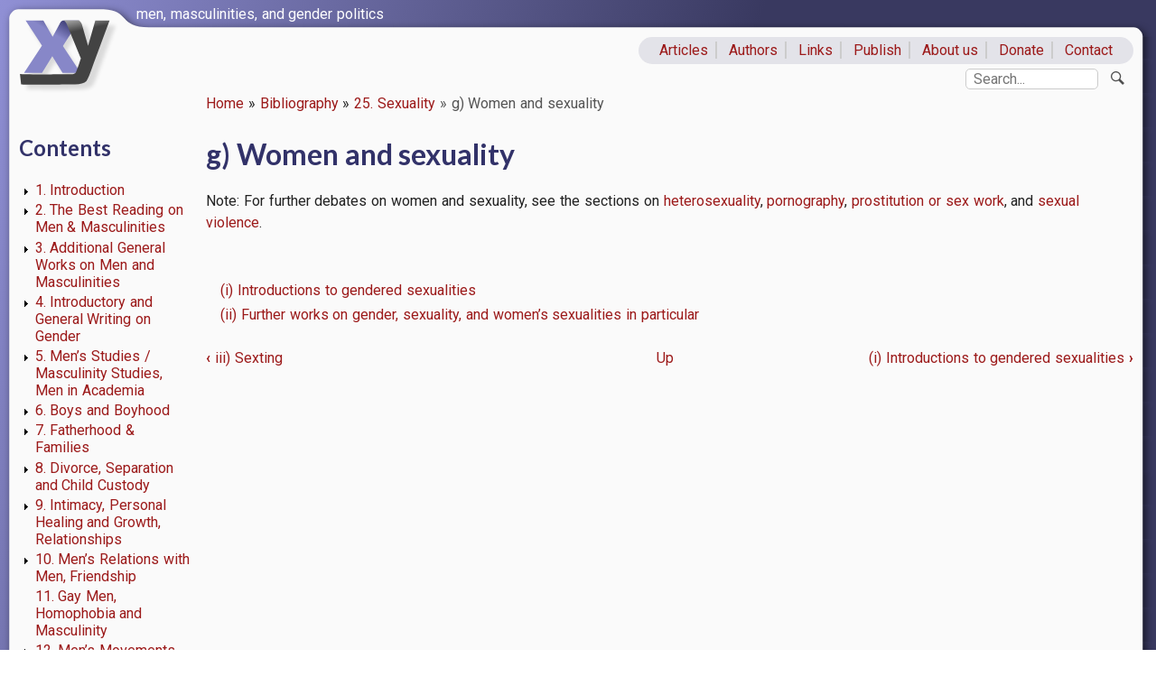

--- FILE ---
content_type: text/html; charset=UTF-8
request_url: http://xyonline.net/books/bibliography/25-sexuality/g-women-and-sexuality
body_size: 6558
content:
<!DOCTYPE html>
<html lang="en" dir="ltr">
  <head>
    <meta charset="utf-8" />
<script async src="https://www.googletagmanager.com/gtag/js?id=UA-114681904-1"></script>
<script>window.dataLayer = window.dataLayer || [];function gtag(){dataLayer.push(arguments)};gtag("js", new Date());gtag("set", "developer_id.dMDhkMT", true);gtag("config", "UA-114681904-1", {"groups":"default","anonymize_ip":true,"page_placeholder":"PLACEHOLDER_page_path","allow_ad_personalization_signals":false});</script>
<meta name="Generator" content="Drupal 10 (https://www.drupal.org)" />
<meta name="MobileOptimized" content="width" />
<meta name="HandheldFriendly" content="true" />
<meta name="viewport" content="width=device-width, initial-scale=1.0" />
<link rel="icon" href="/sites/xyonline.net/themes/xyonline/favicon.ico" type="image/vnd.microsoft.icon" />
<link rel="canonical" href="http://xyonline.net/books/bibliography/25-sexuality/g-women-and-sexuality" />
<link rel="shortlink" href="http://xyonline.net/node/1208" />
<link rel="prev" href="/books/bibliography/25-sexuality/g-dating-hooking-sexting/iii-sexting" />
<link rel="up" href="/books/bibliography/25-sexuality" />
<link rel="next" href="/books/bibliography/25-sexuality/g-women-and-sexuality/i-introductions-gendered-sexualities" />
<script>window.a2a_config=window.a2a_config||{};a2a_config.callbacks=[];a2a_config.overlays=[];a2a_config.templates={};</script>

    <title>g) Women and sexuality | www.xyonline.net</title>
    <link rel="stylesheet" media="all" href="/sites/xyonline.net/files/css/css_yb9FAUabpLNtFdHovFvcoQEAJvkS2ffIw3rooMnk7KI.css?delta=0&amp;language=en&amp;theme=xyonline&amp;include=eJw9jFEOwjAMQy_UrWfKaFZFpLHUhI1yeipg_FjvWbKplADZyPSDde-wSDcl95E3cv4zcF-MDqkUArvqxu5U2S83lDlB50m9kcqLkw8Pbt-3Q_j0_Mm1oTyU03PAVIxzVWyki8eYWt-XtDzM" />
<link rel="stylesheet" media="all" href="/sites/xyonline.net/files/css/css_ikambNk3u9nmBICEMGBzclwI8nHsNQdExUqgHABffQg.css?delta=1&amp;language=en&amp;theme=xyonline&amp;include=eJw9jFEOwjAMQy_UrWfKaFZFpLHUhI1yeipg_FjvWbKplADZyPSDde-wSDcl95E3cv4zcF-MDqkUArvqxu5U2S83lDlB50m9kcqLkw8Pbt-3Q_j0_Mm1oTyU03PAVIxzVWyki8eYWt-XtDzM" />
<link rel="stylesheet" media="all" href="https://fonts.googleapis.com/css?family=Lato:400,400i,700,700i|Ubuntu:400,400i,700|Roboto:400,400i,700,700i" />
<link rel="stylesheet" media="all" href="/sites/xyonline.net/files/css/css_kumUUCQ76W0KPYlsYJBcqJYHviYqvrtJ6NKeOJRoHkY.css?delta=3&amp;language=en&amp;theme=xyonline&amp;include=eJw9jFEOwjAMQy_UrWfKaFZFpLHUhI1yeipg_FjvWbKplADZyPSDde-wSDcl95E3cv4zcF-MDqkUArvqxu5U2S83lDlB50m9kcqLkw8Pbt-3Q_j0_Mm1oTyU03PAVIxzVWyki8eYWt-XtDzM" />

    
  </head>
  <body class="path-node page-node-type-book">
        <a href="#main-content" class="visually-hidden focusable skip-link">
      Skip to main content
    </a>
    
      <div class="dialog-off-canvas-main-canvas" data-off-canvas-main-canvas>
    <div class="layout-container" id="xy-outer">

  <header id="xy-branding" role="banner">
    <a id="xy-menu" class="hamburger hamburger--collapse" href="#">
      <span class="hidden">Menu</span>
    </a>
      <div class="region region-branding">
    <div id="block-xyonline-branding" class="block block-system block-system-branding-block">
  
    
        <a href="/" rel="home" class="site-logo">
      <img src="/sites/xyonline.net/themes/xyonline/logo.svg" alt="Home" />
    </a>
        <div class="site-name">
      <a href="/" rel="home">www.xyonline.net</a>
    </div>
        <div class="site-slogan">men, masculinities, and gender politics</div>
  </div>

  </div>

  </header>
  
    <div class="region region-primary-menu">
    <nav role="navigation" aria-labelledby="block-primarylinks-menu" id="block-primarylinks" class="block block-menu navigation menu--primary-links">
            
  <h2 class="visually-hidden" id="block-primarylinks-menu">Primary links</h2>
  

        
              <ul class="menu">
                    <li class="menu-item">
        <a href="/content" data-drupal-link-system-path="content">Articles</a>
              </li>
                <li class="menu-item">
        <a href="/category/authors" data-drupal-link-system-path="category/authors">Authors</a>
              </li>
                <li class="menu-item">
        <a href="/links" data-drupal-link-system-path="node/12">Links</a>
              </li>
                <li class="menu-item">
        <a href="/write-publish" data-drupal-link-system-path="node/194">Publish</a>
              </li>
                <li class="menu-item">
        <a href="/about-us" data-drupal-link-system-path="node/1">About us</a>
              </li>
                <li class="menu-item">
        <a href="/donate" data-drupal-link-system-path="node/11">Donate</a>
              </li>
                <li class="menu-item">
        <a href="/contact" title="" data-drupal-link-system-path="contact">Contact</a>
              </li>
        </ul>
  


  </nav>

  </div>

    <div class="region region-secondary-menu">
    <div class="search-block-form block block-search container-inline" data-drupal-selector="search-block-form" id="block-xyonline-search" role="search">
  
      <h2>Search</h2>
    
    <button class="xy-search-toggle" role="switch" type="button" title="Show/hide search">
  </button>
      <form action="/search/node" method="get" id="search-block-form" accept-charset="UTF-8">
  <div class="js-form-item form-item js-form-type-search form-type-search js-form-item-keys form-item-keys form-no-label">
      <label for="edit-keys" class="visually-hidden">Search</label>
        <input title="Enter the terms you wish to search for." placeholder="Search..." data-drupal-selector="edit-keys" type="search" id="edit-keys" name="keys" value="" size="15" maxlength="128" class="form-search" />

        </div>
<div data-drupal-selector="edit-actions" class="form-actions js-form-wrapper form-wrapper" id="edit-actions"><input data-drupal-selector="edit-submit" type="submit" id="edit-submit" value="Search" class="button js-form-submit form-submit" />
</div>

</form>

  
</div>

  </div>

  
  <header id="xy-header" role="banner">
      <div class="region region-header">
    <div id="block-xyonline-breadcrumbs" class="block block-system block-system-breadcrumb-block">
  
    
        <nav class="breadcrumb" role="navigation" aria-labelledby="system-breadcrumb">
    <h2 id="system-breadcrumb" class="visually-hidden">Breadcrumb</h2>
    <ol>
          <li>
                          <a href="/">Home</a>
              </li>
          <li>
                          <a href="/books/bibliography">Bibliography</a>
              </li>
          <li>
                          <a href="/books/bibliography/25-sexuality">25. Sexuality</a>
              </li>
          <li>
                          g) Women and sexuality
              </li>
        </ol>
  </nav>

  </div>

  </div>

  </header>


    <div class="region region-highlighted">
    <div data-drupal-messages-fallback class="hidden"></div>

  </div>


  

  <main class="clearfix" role="main">
    <a id="main-content" tabindex="-1"></a>
          <aside id="xy-sidebar" class="layout-sidebar-first" role="complementary">
          <div class="region region-sidebar-first">
    <div id="block-booknavigation" class="block block-book block-book-navigation">
  
      <h2>Contents</h2>
    
      
              <ul class="menu">
                    <li class="menu-item menu-item--collapsed">
        <a href="/books/bibliography/1-introduction" hreflang="en">1. Introduction</a>
              </li>
                <li class="menu-item menu-item--collapsed">
        <a href="/books/bibliography/2-best-reading-men-masculinities" hreflang="en">2. The Best Reading on Men &amp; Masculinities</a>
              </li>
                <li class="menu-item menu-item--collapsed">
        <a href="/books/bibliography/bibliography-1" hreflang="en">3. Additional General Works on Men and Masculinities</a>
              </li>
                <li class="menu-item menu-item--collapsed">
        <a href="/books/bibliography/bibliography-2" hreflang="en">4. Introductory and General Writing on Gender</a>
              </li>
                <li class="menu-item menu-item--collapsed">
        <a href="/books/bibliography/5-mens-studies-masculinity-studies-men-academia" hreflang="en">5. Men’s Studies / Masculinity Studies, Men in Academia</a>
              </li>
                <li class="menu-item menu-item--collapsed">
        <a href="/books/bibliography/6-boys-and-boyhood" hreflang="en">6. Boys and Boyhood</a>
              </li>
                <li class="menu-item menu-item--collapsed">
        <a href="/books/bibliography/bibliography-5" hreflang="en">7. Fatherhood &amp; Families</a>
              </li>
                <li class="menu-item menu-item--collapsed">
        <a href="/books/bibliography/bibliography-6" hreflang="en">8. Divorce, Separation and Child Custody</a>
              </li>
                <li class="menu-item menu-item--collapsed">
        <a href="/books/bibliography/bibliography-7" hreflang="en">9. Intimacy, Personal Healing and Growth, Relationships</a>
              </li>
                <li class="menu-item menu-item--collapsed">
        <a href="/books/bibliography/10-mens-relations-men-friendship" hreflang="en">10. Men’s Relations with Men, Friendship</a>
              </li>
                <li class="menu-item">
        <a href="/books/bibliography/11-gay-men-homophobia-and-masculinity" hreflang="en">11. Gay Men, Homophobia and Masculinity</a>
              </li>
                <li class="menu-item menu-item--collapsed">
        <a href="/books/bibliography/12-mens-movements-groups-and-services" hreflang="en">12. Men’s Movements, Groups and Services</a>
              </li>
                <li class="menu-item menu-item--collapsed">
        <a href="/books/bibliography/13-working-boys-and-young-men" hreflang="en">13. Working with Boys and Young Men</a>
              </li>
                <li class="menu-item menu-item--collapsed">
        <a href="/books/bibliography/14-working-men" hreflang="en">14. Working with Men</a>
              </li>
                <li class="menu-item menu-item--collapsed">
        <a href="/books/bibliography/bibliography-13" hreflang="en">15. Race, Ethnicity, Countries, and Cultures</a>
              </li>
                <li class="menu-item menu-item--collapsed">
        <a href="/books/bibliography/bibliography-14" hreflang="en">16. Work and Class</a>
              </li>
                <li class="menu-item menu-item--collapsed">
        <a href="/books/bibliography/17-environment-ecology-rurality" hreflang="en">17. The environment, ecology, rurality</a>
              </li>
                <li class="menu-item menu-item--collapsed">
        <a href="/books/bibliography/bibliography-16" hreflang="en">18. Midlife and Ageing</a>
              </li>
                <li class="menu-item menu-item--collapsed">
        <a href="/books/bibliography/bibliography-17" hreflang="en">19. Sport and Leisure</a>
              </li>
                <li class="menu-item menu-item--collapsed">
        <a href="/books/bibliography/20-mens-health" hreflang="en">20. Men’s Health</a>
              </li>
                <li class="menu-item menu-item--collapsed">
        <a href="/books/bibliography/21-mens-bodies-and-biology" hreflang="en">21. Men’s Bodies and Biology</a>
              </li>
                <li class="menu-item menu-item--collapsed">
        <a href="/books/bibliography/bibliography-20" hreflang="en">22. Spirituality, Mythopoetic Writing &amp; Psychoanalysis</a>
              </li>
                <li class="menu-item menu-item--collapsed">
        <a href="/books/bibliography/bibliography-37" hreflang="en">23. Religion and Spirituality</a>
              </li>
                <li class="menu-item menu-item--collapsed">
        <a href="/books/bibliography/24-hiv-aids" hreflang="en">24. HIV/AIDS</a>
              </li>
                <li class="menu-item menu-item--collapsed">
        <a href="/books/bibliography/bibliography-23" hreflang="en">25. Reproductive Issues and Technologies, Family Planning</a>
              </li>
                <li class="menu-item menu-item--expanded menu-item--active-trail">
        <a href="/books/bibliography/25-sexuality" hreflang="en">25. Sexuality</a>
                                <ul class="menu">
                    <li class="menu-item menu-item--collapsed">
        <a href="/books/bibliography/24-sexuality/bibliography" hreflang="en">a) General works on sexuality</a>
              </li>
                <li class="menu-item menu-item--collapsed">
        <a href="/books/bibliography/25-sexuality/b-homosexualities-homophobia-and-queer-theory" hreflang="en">b) Homosexualities, homophobia, and queer theory</a>
              </li>
                <li class="menu-item">
        <a href="/books/bibliography/25-sexuality/c-lesbian-sexualities" hreflang="en">c) Lesbian sexualities</a>
              </li>
                <li class="menu-item menu-item--collapsed">
        <a href="/books/bibliography/25-sexuality/d-gay-male-sexualities" hreflang="en">d) Gay male sexualities</a>
              </li>
                <li class="menu-item menu-item--collapsed">
        <a href="/books/bibliography/24-sexuality/bibliography-3" hreflang="en">e) Bisexualities</a>
              </li>
                <li class="menu-item menu-item--collapsed">
        <a href="/books/bibliography/25-sexuality/f-heterosexualities" hreflang="en">f) Heterosexualities</a>
              </li>
                <li class="menu-item menu-item--collapsed">
        <a href="/books/bibliography/25-sexuality/g-dating-hooking-sexting" hreflang="en">g) Dating, Hooking up, Sexting</a>
              </li>
                <li class="menu-item menu-item--expanded menu-item--active-trail">
        <a href="/books/bibliography/25-sexuality/g-women-and-sexuality" hreflang="en">g) Women and sexuality</a>
                                <ul class="menu">
                    <li class="menu-item">
        <a href="/books/bibliography/25-sexuality/g-women-and-sexuality/i-introductions-gendered-sexualities" hreflang="en">(i) Introductions to gendered sexualities</a>
              </li>
                <li class="menu-item">
        <a href="/books/bibliography/25-sexuality/g-women-and-sexuality/ii-further-works-gender-sexuality-and-womens-sexualities-particular" hreflang="en">(ii) Further works on gender, sexuality, and women’s sexualities in particular</a>
              </li>
        </ul>
  
              </li>
                <li class="menu-item menu-item--collapsed">
        <a href="/books/bibliography/24-sexuality/bibliography-6" hreflang="en">h) Men and sexuality</a>
              </li>
                <li class="menu-item">
        <a href="/books/bibliography/25-sexuality/i-histories-sexuality" hreflang="en">i) Histories of sexuality</a>
              </li>
                <li class="menu-item menu-item--collapsed">
        <a href="/books/bibliography/24-sexuality/bibliography-8" hreflang="en">j) Alternative sexual cultures: polyamory, swinging, etc.</a>
              </li>
                <li class="menu-item">
        <a href="/books/bibliography/25-sexuality/k-sadomasochism-bdsm-kink" hreflang="en">k) Sadomasochism, BDSM, kink</a>
              </li>
                <li class="menu-item menu-item--collapsed">
        <a href="/books/bibliography/25-sexuality/l-transgender-identities-and-studies" hreflang="en">l) Transgender identities and studies</a>
              </li>
                <li class="menu-item menu-item--collapsed">
        <a href="/books/bibliography/25-sexuality/m-children-young-people-adolescence-and-sexuality" hreflang="en">m) Children, young people, adolescence and sexuality</a>
              </li>
                <li class="menu-item menu-item--collapsed">
        <a href="/books/bibliography/25-sexuality/n-schooling-sexuality-and-sexuality-education" hreflang="en">n) Schooling, sexuality, and sexuality education</a>
              </li>
                <li class="menu-item">
        <a href="/books/bibliography/25-sexuality/o-paedophilia" hreflang="en">o) Paedophilia</a>
              </li>
                <li class="menu-item menu-item--collapsed">
        <a href="/books/bibliography/25-sexuality/p-sex-work-sex-industry-prostitution" hreflang="en">p) Sex work, the sex industry, prostitution</a>
              </li>
                <li class="menu-item">
        <a href="/books/bibliography/25-sexuality/q-bodies" hreflang="en">q) Bodies</a>
              </li>
                <li class="menu-item">
        <a href="/books/bibliography/25-sexuality/r-sexology" hreflang="en">r) Sexology</a>
              </li>
                <li class="menu-item menu-item--collapsed">
        <a href="/books/bibliography/24-sexuality/bibliography-17" hreflang="en">s) Sexuality and social difference</a>
              </li>
                <li class="menu-item">
        <a href="/books/bibliography/25-sexuality/t-sexuality-and-age-older-people-ageing" hreflang="en">t) Sexuality and age: older people, ageing</a>
              </li>
        </ul>
  
              </li>
                <li class="menu-item menu-item--collapsed">
        <a href="/books/bibliography/26-pornography" hreflang="en">26. Pornography</a>
              </li>
                <li class="menu-item menu-item--collapsed">
        <a href="/books/bibliography/bibliography-25" hreflang="en">27. Violence and Responses to Violence</a>
              </li>
                <li class="menu-item menu-item--collapsed">
        <a href="/books/bibliography/28-men-feminism-and-gender-equality" hreflang="en">28. Men, Feminism, and Gender Equality</a>
              </li>
                <li class="menu-item menu-item--collapsed">
        <a href="/books/bibliography/29-masculinity-and-politics-new" hreflang="en">29. Masculinity and politics [NEW]</a>
              </li>
                <li class="menu-item">
        <a href="/books/bibliography/30-men-and-left" hreflang="en">30. Men and the Left</a>
              </li>
                <li class="menu-item">
        <a href="/books/bibliography/bibliography-28" hreflang="en">31. Men’s Liberation</a>
              </li>
                <li class="menu-item menu-item--collapsed">
        <a href="/books/bibliography/32-mens-rights-anti-feminist-backlash-and-critiques-feminism" hreflang="en">32. Men’s Rights, Anti-feminist Backlash, and Critiques of Feminism</a>
              </li>
                <li class="menu-item menu-item--collapsed">
        <a href="/books/bibliography/bibliography-30" hreflang="en">33. Men’s Language</a>
              </li>
                <li class="menu-item menu-item--collapsed">
        <a href="/books/bibliography/bibliography-31" hreflang="en">34. Masculinities in Culture and Representation</a>
              </li>
                <li class="menu-item menu-item--collapsed">
        <a href="/books/bibliography/bibliography-32" hreflang="en">35. Men, Prisons, Criminology, the Law</a>
              </li>
                <li class="menu-item menu-item--collapsed">
        <a href="/books/bibliography/36-histories-masculinity" hreflang="en">36. Histories of Masculinity</a>
              </li>
                <li class="menu-item menu-item--collapsed">
        <a href="/books/bibliography/bibliography-34" hreflang="en">37. Methodology and Epistemology</a>
              </li>
                <li class="menu-item menu-item--collapsed">
        <a href="/books/bibliography/bibliography-35" hreflang="en">38. Humour</a>
              </li>
        </ul>
  


  </div>
<div class="views-element-container block block-views block-views-blockarticles-by-category-block-1" id="block-views-block-articles-by-category-block-1">
  
      <h2>Topics</h2>
    
      <div><div class="xy-mmenu-slot-3 view view-articles-by-category view-id-articles_by_category view-display-id-block_1 js-view-dom-id-d2a4f80960e44e3c601ee5642da43c7e534b128877d04fe0e8e60f43eb22fb4c">
  
    
      
      <div class="view-content">
      <div class="item-list">
  
  <ul>

          <li><span class="views-field views-field-name"><span class="field-content"><a href="/category/article-content/activism-politics" hreflang="en">Activism &amp; Politics</a></span></span></li>
          <li><span class="views-field views-field-name"><span class="field-content"><a href="/category/article-content/calls-papers" hreflang="en">Calls for Papers</a></span></span></li>
          <li><span class="views-field views-field-name"><span class="field-content"><a href="/category/article-content/fathering" hreflang="en">Fathering</a></span></span></li>
          <li><span class="views-field views-field-name"><span class="field-content"><a href="/category/article-content/growing" hreflang="en">Growing up</a></span></span></li>
          <li><span class="views-field views-field-name"><span class="field-content"><a href="/category/article-content/health" hreflang="en">Health</a></span></span></li>
          <li><span class="views-field views-field-name"><span class="field-content"><a href="/category/article-content/mens-fathers-rights" hreflang="en">Men&#039;s &amp; fathers&#039; rights</a></span></span></li>
          <li><span class="views-field views-field-name"><span class="field-content"><a href="/category/article-content/miscellaneous" hreflang="en">Miscellaneous</a></span></span></li>
          <li><span class="views-field views-field-name"><span class="field-content"><a href="/category/article-content/pornography" hreflang="en">Pornography</a></span></span></li>
          <li><span class="views-field views-field-name"><span class="field-content"><a href="/category/article-content/race-ethnicity-difference" hreflang="en">Race, Ethnicity, Difference</a></span></span></li>
          <li><span class="views-field views-field-name"><span class="field-content"><a href="/category/article-content/resources" hreflang="en">Resources</a></span></span></li>
          <li><span class="views-field views-field-name"><span class="field-content"><a href="/category/article-content/sexualities" hreflang="en">Sexualities</a></span></span></li>
          <li><span class="views-field views-field-name"><span class="field-content"><a href="/category/article-content/sport" hreflang="en">Sport</a></span></span></li>
          <li><span class="views-field views-field-name"><span class="field-content"><a href="/category/article-content/violence" hreflang="en">Violence</a></span></span></li>
          <li><span class="views-field views-field-name"><span class="field-content"><a href="/category/article-content/work-class" hreflang="en">Work &amp; Class</a></span></span></li>
          <li><span class="views-field views-field-name"><span class="field-content"><a href="/category/article-content/working-boys-and-men" hreflang="en">Working with Boys and Men</a></span></span></li>
    
  </ul>

</div>

    </div>
  
          </div>
</div>

  </div>
<div class="views-element-container block block-views block-views-blockbloggers-block-1" id="block-views-block-bloggers-block-1">
  
      <h2>Blogs</h2>
    
      <div><div class="xy-mmenu-slot-4 view view-bloggers view-id-bloggers view-display-id-block_1 js-view-dom-id-c4506cdb7dc821a0e6e1877e24cdca70d72d1239dd2f70f33af692693ed33ada">
  
    
      <div class="view-header">
      <a class="xy-blog-link" href="//xyonline.net/blog">Latest entries</a>
    </div>
      
      <div class="view-content">
      <div class="item-list">
  
  <ul>

          <li><div class="views-field views-field-uid"><span class="field-content"><a href="/blogs/0">Anonymous</a></span></div></li>
          <li><div class="views-field views-field-uid"><span class="field-content"><a href="/blogs/25">Bill Patrick</a></span></div></li>
          <li><div class="views-field views-field-uid"><span class="field-content"><a href="/blogs/15">David Jackson</a></span></div></li>
          <li><div class="views-field views-field-uid"><span class="field-content"><a href="/blogs/30">Elin Weiss</a></span></div></li>
          <li><div class="views-field views-field-uid"><span class="field-content"><a href="/blogs/23">Felix Scholz</a></span></div></li>
          <li><div class="views-field views-field-uid"><span class="field-content"><a href="/blogs/13">Julian Real</a></span></div></li>
          <li><div class="views-field views-field-uid"><span class="field-content"><a href="/blogs/4">Michael Flood</a></span></div></li>
          <li><div class="views-field views-field-uid"><span class="field-content"><a href="/blogs/27">Mike_Otterman</a></span></div></li>
          <li><div class="views-field views-field-uid"><span class="field-content"><a href="/blogs/33">Ronald F. Levant</a></span></div></li>
          <li><div class="views-field views-field-uid"><span class="field-content"><a href="/blogs/28">Scott Groffman</a></span></div></li>
          <li><div class="views-field views-field-uid"><span class="field-content"><a href="/blogs/34">Vitt</a></span></div></li>
          <li><div class="views-field views-field-uid"><span class="field-content"><a href="/blogs/1">xyonline</a></span></div></li>
    
  </ul>

</div>

    </div>
  
      
          </div>
</div>

  </div>

  </div>

      </aside>
        
    <div class="layout-content clearfix">

                <div class="region region-content">
    <div id="block-xyonline-page-title" class="block block-core block-page-title-block">
  
    
      
  <h1 class="page-title"><span class="field field--name-title field--type-string field--label-hidden">g) Women and sexuality</span>
</h1>


  </div>
<div id="block-xyonline-content" class="block block-system block-system-main-block">
  
    
      
<article data-history-node-id="1208" class="node node--type-book node--view-mode-full">

  
    

  <footer class="node__meta">    
        
    
  </footer>
      
  <div class="node__content">
    
            <div class="clearfix text-formatted field field--name-body field--type-text-with-summary field--label-hidden field__item"><p>Note: For further debates on women and sexuality, see the sections on <a href="https://xyonline.net/books/bibliography/25-sexuality/f-heterosexualities">heterosexuality</a>, <a href="https://xyonline.net/books/bibliography/26-pornography">pornography</a>, <a href="https://xyonline.net/books/bibliography/25-sexuality/p-sex-work-sex-industry-prostitution">prostitution or sex work</a>, and <a href="https://xyonline.net/books/bibliography/27-violence-and-responses-violence/bibliography-2">sexual violence</a>.</p></div>
      <section class="field field--name-comment-node-book field--type-comment field--label-hidden comment-wrapper">
  
  

  
</section>

  <nav id="book-navigation-635" class="book-navigation" role="navigation" aria-labelledby="book-label-635">
    
              <ul class="menu">
                    <li class="menu-item">
        <a href="/books/bibliography/25-sexuality/g-women-and-sexuality/i-introductions-gendered-sexualities" hreflang="en">(i) Introductions to gendered sexualities</a>
              </li>
                <li class="menu-item">
        <a href="/books/bibliography/25-sexuality/g-women-and-sexuality/ii-further-works-gender-sexuality-and-womens-sexualities-particular" hreflang="en">(ii) Further works on gender, sexuality, and women’s sexualities in particular</a>
              </li>
        </ul>
  


          <h2 class="visually-hidden" id="book-label-635">Book traversal links for g) Women and sexuality</h2>
      <ul class="book-pager">
              <li class="book-pager__item book-pager__item--previous">
          <a href="/books/bibliography/25-sexuality/g-dating-hooking-sexting/iii-sexting" rel="prev" title="Go to previous page"><b>‹</b> iii) Sexting</a>
        </li>
                    <li class="book-pager__item book-pager__item--center">
          <a href="/books/bibliography/25-sexuality" title="Go to parent page">Up</a>
        </li>
                    <li class="book-pager__item book-pager__item--next">
          <a href="/books/bibliography/25-sexuality/g-women-and-sexuality/i-introductions-gendered-sexualities" rel="next" title="Go to next page">(i) Introductions to gendered sexualities <b>›</b></a>
        </li>
          </ul>
      </nav>

  </div>

</article>

  </div>

  </div>

      
      
            
    </div>
    
  </main>

      <footer role="contentinfo">
        <div class="region region-footer">
    <div id="block-footertext" class="block block-block-content block-block-contentf1b8f479-260a-454b-8e06-37b9bcbef866">
  
    
      
            <div class="clearfix text-formatted field field--name-body field--type-text-with-summary field--label-hidden field__item"><p>Compilation © XYonline.net. All rights reserved. Used with permission.</p>
</div>
      
  </div>

  </div>

    </footer>
  
</div>
  </div>

    
    <script type="application/json" data-drupal-selector="drupal-settings-json">{"path":{"baseUrl":"\/","pathPrefix":"","currentPath":"node\/1208","currentPathIsAdmin":false,"isFront":false,"currentLanguage":"en"},"pluralDelimiter":"\u0003","suppressDeprecationErrors":true,"google_analytics":{"account":"UA-114681904-1","trackOutbound":true,"trackMailto":true,"trackTel":true,"trackDownload":true,"trackDownloadExtensions":"7z|aac|arc|arj|asf|asx|avi|bin|csv|doc(x|m)?|dot(x|m)?|exe|flv|gif|gz|gzip|hqx|jar|jpe?g|js|mp(2|3|4|e?g)|mov(ie)?|msi|msp|pdf|phps|png|ppt(x|m)?|pot(x|m)?|pps(x|m)?|ppam|sld(x|m)?|thmx|qtm?|ra(m|r)?|sea|sit|tar|tgz|torrent|txt|wav|wma|wmv|wpd|xls(x|m|b)?|xlt(x|m)|xlam|xml|z|zip","trackDomainMode":1},"ajaxTrustedUrl":{"\/search\/node":true},"user":{"uid":0,"permissionsHash":"2ea9e39fe6dc0779052667641498fb61fab241007db3e7a24330a82b512bcb9e"}}</script>
<script src="/sites/xyonline.net/files/js/js_AlpY3x4iTDVKELwD3tG9hM0w1eJ28F6Fo1y9CF286KY.js?scope=footer&amp;delta=0&amp;language=en&amp;theme=xyonline&amp;include=eJxLTEkpyU_Mq9RPhDL00ory80p00vPz03NS4xPzEnMqSzKTi_XRBXQqKvPzcjLzUvXTc_KTEnN0i0sqgdx0ACgrIEs"></script>
<script src="https://static.addtoany.com/menu/page.js" async></script>
<script src="/sites/xyonline.net/files/js/js_HM-O_tPE04l5ctG9AfLCwqwnjgiaDkLzIXK3qAokfqQ.js?scope=footer&amp;delta=2&amp;language=en&amp;theme=xyonline&amp;include=eJxLTEkpyU_Mq9RPhDL00ory80p00vPz03NS4xPzEnMqSzKTi_XRBXQqKvPzcjLzUvXTc_KTEnN0i0sqgdx0ACgrIEs"></script>

  </body>
</html>


--- FILE ---
content_type: image/svg+xml
request_url: http://xyonline.net/sites/xyonline.net/themes/xyonline/logo.svg
body_size: 2256
content:
<?xml version="1.0" encoding="UTF-8" standalone="no"?>
<svg
   xmlns:dc="http://purl.org/dc/elements/1.1/"
   xmlns:cc="http://creativecommons.org/ns#"
   xmlns:rdf="http://www.w3.org/1999/02/22-rdf-syntax-ns#"
   xmlns:svg="http://www.w3.org/2000/svg"
   xmlns="http://www.w3.org/2000/svg"
   xmlns:xlink="http://www.w3.org/1999/xlink"
   version="1.1"
   id="svg3021"
   height="82.554718"
   width="109.77833">
  <defs
     id="defs3023">
    <filter
       style="color-interpolation-filters:sRGB"
       id="filter3456">
      <feGaussianBlur
         stdDeviation="1.1386028"
         id="feGaussianBlur3458" />
    </filter>
    <linearGradient
       xlink:href="#linearGradient3480"
       id="linearGradient2649"
       gradientUnits="userSpaceOnUse"
       gradientTransform="matrix(2.0043839,0,0,2.0043839,-478.6312,-363.75818)"
       x1="246.49538"
       y1="270.62747"
       x2="252.34131"
       y2="260.71875" />
    <linearGradient
       id="linearGradient3480">
      <stop
         style="stop-color:#8787c8;stop-opacity:1;"
         offset="0"
         id="stop3482" />
      <stop
         style="stop-color:#2d2d64;stop-opacity:1;"
         offset="1"
         id="stop3484" />
    </linearGradient>
    <linearGradient
       xlink:href="#linearGradient3224"
       id="linearGradient2651"
       gradientUnits="userSpaceOnUse"
       gradientTransform="matrix(2.0043839,0,0,2.0043839,-348.08571,-304.21634)"
       x1="186.51387"
       y1="231.00598"
       x2="187.80316"
       y2="237.22632" />
    <linearGradient
       id="linearGradient3224">
      <stop
         style="stop-color:#9e9e9e;stop-opacity:1;"
         offset="0"
         id="stop3234" />
      <stop
         style="stop-color:#434343;stop-opacity:1;"
         offset="1"
         id="stop3228" />
    </linearGradient>
    <linearGradient
       xlink:href="#linearGradient3224"
       id="linearGradient3019"
       gradientUnits="userSpaceOnUse"
       gradientTransform="matrix(2.0043839,0,0,2.0043839,-348.08571,-304.21634)"
       x1="186.51387"
       y1="231.00598"
       x2="187.80316"
       y2="237.22632" />
    <clipPath
       id="clipPath5548"
       clipPathUnits="userSpaceOnUse">
      <rect
         y="157.11513"
         x="-31.629221"
         height="82.554718"
         width="109.77833"
         id="rect5550"
         style="color:#000000;display:inline;overflow:visible;visibility:visible;opacity:1;fill:#000000;fill-opacity:0;fill-rule:nonzero;stroke:#000000;stroke-width:0;stroke-linecap:square;stroke-linejoin:round;stroke-miterlimit:3.70000005;stroke-dasharray:none;stroke-dashoffset:0;stroke-opacity:1;marker:none;marker-start:none;marker-mid:none;marker-end:none;enable-background:accumulate" />
    </clipPath>
  </defs>
  <metadata
     id="metadata3026">
    <rdf:RDF>
      <cc:Work
         rdf:about="">
        <dc:format>image/svg+xml</dc:format>
        <dc:type
           rdf:resource="http://purl.org/dc/dcmitype/StillImage" />
        <dc:title></dc:title>
      </cc:Work>
    </rdf:RDF>
  </metadata>
  <g
     transform="translate(-254.86586,-490.20361)"
     id="layer1">
    <g
       clip-path="url(#clipPath5548)"
       id="g2642"
       transform="translate(286.49508,333.08848)"
       style="display:inline">
      <g
         transform="matrix(2.0043839,0,0,2.0043839,-474.73359,-358.44325)"
         style="opacity:0.12903227;fill:#000000;fill-opacity:1;filter:url(#filter3456)"
         id="g2528">
        <path
           style="font-style:normal;font-weight:normal;font-size:40px;line-height:125%;font-family:'Bitstream Vera Sans';fill:#000000;fill-opacity:1;stroke:none"
           d="m 249.78125,260.71875 -0.0937,0.0312 -2.65625,0 -0.0937,0.0312 c -0.54295,0.21853 -1.03813,0.80921 -1.46875,1.6875 l -0.0625,0.15625 -3.875,6.9375 -5.09375,-8.8125 -9.75,0 9,13.71875 -9.875,14.90625 9.875,0 5.65625,-9.1875 5.65625,9.1875 9.9375,0 -9.75,-14.75 8.90625,-13.875 -6.3125,-0.0312 z"
           id="path2530" />
        <path
           style="font-style:normal;font-weight:normal;font-size:40px;line-height:125%;font-family:'Bitstream Vera Sans';fill:#000000;fill-opacity:1;stroke:none"
           d="m 249,260.75598 c 0.58662,0.17815 1.10508,0.78788 1.5625,1.71875 l 0.15625,0.34375 0.0312,0.125 0.0312,0 7.65625,18.5625 c -0.40365,1.10677 -2.44532,7.60156 -3.03125,8.03125 -0.57293,0.42969 -1.34376,0.65625 -2.28125,0.65625 -1.40625,0 -27.04167,0.23957 -28.1875,-0.125 l 0.625,5.5625 c 2.39583,0.31249 28.54166,0.0312 29.6875,0.0312 2.82551,-10e-6 4.93227,-0.62501 6.3125,-1.875 0.97655,-0.88542 3.46873,-8.34897 4.40625,-10.875 l 8.25,-22.15625 -7.84375,0 -3.96875,13.8125 -3.375,-11.625 0,-0.0625 -0.0312,0 -0.15625,-0.40625 c -0.43062,-0.87829 -0.9258,-1.46897 -1.46875,-1.6875 l -0.0937,-0.0312 -8.28125,0 z"
           id="path2532" />
      </g>
      <path
         style="font-style:normal;font-weight:normal;font-size:40px;line-height:125%;font-family:'Bitstream Vera Sans';fill:url(#linearGradient2649);fill-opacity:1;stroke:none"
         d="m 21.838405,158.88492 -5.198871,-0.0626 c -2.622896,0.68857 -3.628456,4.55843 -4.397618,5.5672 l -6.7517672,12.15908 -10.2098304,-17.66364 -19.5427434,0 18.0394554,27.49764 -19.7932914,29.87785 19.7932914,0 11.3372965,-18.41528 11.3372961,18.41528 19.918565,0 -19.542743,-29.56466 17.851544,-27.81083 -12.840584,0 z"
         id="path3326" />
      <path
         style="font-style:normal;font-weight:normal;font-size:40px;line-height:125%;font-family:'Bitstream Vera Sans';fill:url(#linearGradient3019);fill-opacity:1;stroke:none"
         d="m 17.714345,158.80833 c 1.175812,0.35709 2.215005,1.57922 3.13185,3.44504 l 15.784523,38.14593 c -0.809069,2.21839 -4.90136,15.23644 -6.075789,16.09771 -1.148371,0.86126 -2.69341,1.31538 -4.5725,1.31538 -2.818665,0 -54.201888,0.48019 -56.498572,-0.25055 l 1.25274,11.14938 c 4.802163,0.62635 57.208444,0.0626 59.505147,0.0626 5.663407,-2e-5 9.886163,-1.25276 12.652674,-3.75822 1.957381,-1.77472 6.952666,-16.73454 8.831816,-21.79767 l 16.536168,-44.40964 -15.721887,0 -7.954898,27.68556 -6.764796,-23.30097 0,-0.12527 -0.06264,0 -0.313185,-0.81428 c -0.863128,-1.76043 -1.855659,-2.94438 -2.943939,-3.3824 l -0.187911,-0.0626 -16.598804,0 z"
         id="path3328" />
    </g>
  </g>
</svg>
